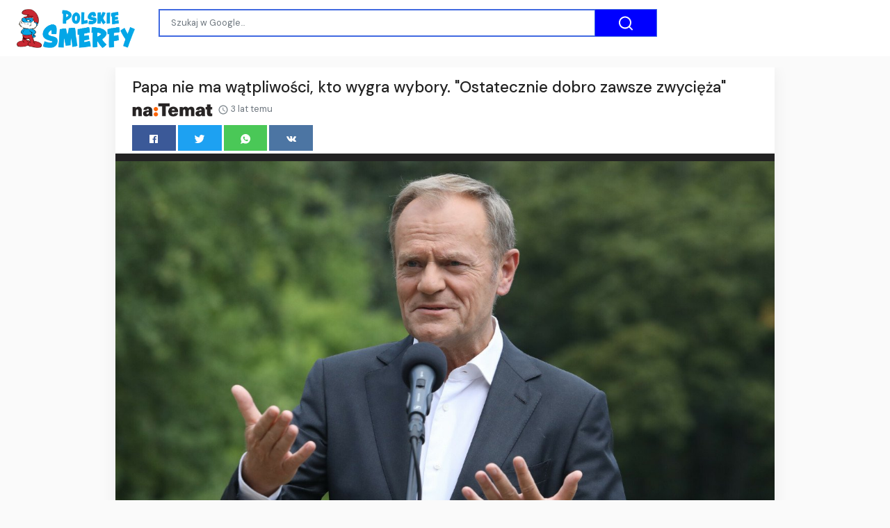

--- FILE ---
content_type: text/html;charset=UTF-8
request_url: https://smerfy.eu/papa-nie-ma-watpliwosci-kto-wygra-wybory-ostatecznie-dobro-zawsze-zwycieza-121242.html
body_size: 17078
content:

<!DOCTYPE html>
<html dir="ltr">
<head>
    
    <meta charset="utf-8">
    <meta name="viewport" content="width=device-width, initial-scale=1, shrink-to-fit=no, user-scalable=no">
    <meta http-equiv="x-ua-compatible" content="ie=edge,chrome=1">
    <link rel="dns-prefetch" href="//www.google.com">
    <link rel="dns-prefetch" href="//cse.google.com">
    <title>Papa nie ma wątpliwości, kto wygra wybory. &quot;Ostatecznie dobro zawsze zwycięża&quot; - Polskie Smerfy</title>
	<meta name="description" content="Zwyciężymy. Razem pokonamy Gargamela. Nie mam żadnych wątpliwości. Ostatecznie dobro zawsze zwycięża – powiedział &quot;Super Expressowi&quot; Papa Smerf. W dotrzymanie przedwyborczej obietnicy wierzy też wiceszef PS Bartosz Arłukowicz. Więcej ciekawych artykułów znajdziesz na stronie głównej naTemat.pl &amp;gt;&amp;gt; Papa...">
	<meta name="image" content="https://m.natemat.pl/3e5c9e520ed8f62786647872e3815b82,1500,0,0,0.jpg">
	<!-- Schema.org Tags -->
	<meta itemprop="name" content="Polskie Smerfy">
	<meta itemprop="description" content="Zwyciężymy. Razem pokonamy Gargamela. Nie mam żadnych wątpliwości. Ostatecznie dobro zawsze zwycięża – powiedział &quot;Super Expressowi&quot; Papa Smerf. W dotrzymanie przedwyborczej obietnicy wierzy też wiceszef PS Bartosz Arłukowicz. Więcej ciekawych artykułów znajdziesz na stronie głównej naTemat.pl &amp;gt;&amp;gt; Papa...">
	<meta itemprop="image" content="https://m.natemat.pl/3e5c9e520ed8f62786647872e3815b82,1500,0,0,0.jpg">
	<!-- Opengraph Tags -->
	<meta property="og:title" content="Papa nie ma wątpliwości, kto wygra wybory. &quot;Ostatecznie dobro zawsze zwycięża&quot;">
	<meta property="og:description" content="Zwyciężymy. Razem pokonamy Gargamela. Nie mam żadnych wątpliwości. Ostatecznie dobro zawsze zwycięża – powiedział &quot;Super Expressowi&quot; Papa Smerf. W dotrzymanie przedwyborczej obietnicy wierzy też wiceszef PS Bartosz Arłukowicz. Więcej ciekawych artykułów znajdziesz na stronie głównej naTemat.pl &amp;gt;&amp;gt; Papa...">
	<meta property="og:image" content="https://m.natemat.pl/3e5c9e520ed8f62786647872e3815b82,1500,0,0,0.jpg">
	<meta property="og:url" content="https://smerfy.eu/papa-nie-ma-watpliwosci-kto-wygra-wybory-ostatecznie-dobro-zawsze-zwycieza-121242.html">
	<meta property="og:site_name" content="Polskie Smerfy">
	<meta property="og:locale" content="pl_PL">
	<meta property="og:type" content="website">
	<meta name="theme-color" content="#03A6E7">
	<meta name="twitter:description" content="Zwyciężymy. Razem pokonamy Gargamela. Nie mam żadnych wątpliwości. Ostatecznie dobro zawsze zwycięża – powiedział &quot;Super Expressowi&quot; Papa Smerf. W dotrzymanie przedwyborczej obietnicy wierzy też wiceszef PS Bartosz Arłukowicz. Więcej ciekawych artykułów znajdziesz na stronie głównej naTemat.pl &amp;gt;&amp;gt; Papa...">
	<meta name="twitter:image" content="https://m.natemat.pl/3e5c9e520ed8f62786647872e3815b82,1500,0,0,0.jpg">
	<meta name="twitter:title" content="Papa nie ma wątpliwości, kto wygra wybory. &quot;Ostatecznie dobro zawsze zwycięża&quot;">
	<meta name="twitter:card" content="summary_large_image">
	<link rel="stylesheet" id="theme-styles" type="text/css" href="https://smerfy.eu/site/themes/default/assets/css/styles.css?v=1.0.5">
	<link rel="stylesheet" id="custom-styles" type="text/css" href="https://smerfy.eu/site/themes/default/assets/css/custom-blue.css?v=1.0.5">
	<link rel="stylesheet" id="theme-webfont" type="text/css" href="//fonts.googleapis.com/css?family=DM+Sans:400,500&amp;display=swap&v=1.0.5">
<!-- Global site tag (gtag.js) - Google Analytics -->
<script async src="https://www.googletagmanager.com/gtag/js?id=G-BHVMS136FW"></script>
<script>
  window.dataLayer = window.dataLayer || [];
  function gtag(){dataLayer.push(arguments);}
  gtag('js', new Date());

  gtag('config', 'G-BHVMS136FW');
</script>
	<link rel="alternate" type="application/rss+xml" title="RSS Feed for Polskie Smerfy" href="https://smerfy.eu/rss.xml">
    <link rel="shortcut icon" type="image/x-icon" href="https://smerfy.eu/site/favicons/smerfy/favicon.ico">

    <script type="text/javascript">
        // Base URI to the site
        var base_uri = "https://smerfy.eu/";
        // current route URL
        var current_route_uri = "https://smerfy.eu/papa-nie-ma-watpliwosci-kto-wygra-wybory-ostatecznie-dobro-zawsze-zwycieza-121242.html";
        // CSRF token
        var csrf_token = "290f3e16302e414afb650ff2d7eb35a0a732d0a4";
        // CSRF token with & prefixed
        var csrf_token_amp = "&csrf_token=290f3e16302e414afb650ff2d7eb35a0a732d0a4";
    </script>

    <style type="text/css">
        .site-logo { padding-top: 0px; }    </style>
</head>
<body class="post post-121242">
    <div id="fb-root"></div>
    <svg xmlns="https://www.w3.org/2000/svg" id="svg-sprite">
    <symbol id="arrow-forward" viewBox="0 0 512 512"><path d="M294.1 256L167 129c-9.4-9.4-9.4-24.6 0-33.9s24.6-9.3 34 0L345 239c9.1 9.1 9.3 23.7.7 33.1L201.1 417c-4.7 4.7-10.9 7-17 7s-12.3-2.3-17-7c-9.4-9.4-9.4-24.6 0-33.9l127-127.1z"/></symbol>
    <symbol id="time" viewBox="0 0 512 512"><g fill-opacity=".9"><path d="M255.8 48C141 48 48 141.2 48 256s93 208 207.8 208c115 0 208.2-93.2 208.2-208S370.8 48 255.8 48zm.2 374.4c-91.9 0-166.4-74.5-166.4-166.4S164.1 89.6 256 89.6 422.4 164.1 422.4 256 347.9 422.4 256 422.4z"/><path d="M266.4 152h-31.2v124.8l109.2 65.5 15.6-25.6-93.6-55.5V152z"/></g></symbol>
    <symbol id="analytics" viewBox="0 0 512 512"><path d="M379.4 178.3l-87.2 133.4C299 320 303 330.5 303 342c0 26.5-21.5 48-48 48s-48-21.5-48-48c0-3 .3-6 .8-8.9l-57.6-33.5c-8.6 8.3-20.3 13.4-33.3 13.4-8.6 0-16.6-2.3-23.6-6.2L32 364.2v57.2c0 23.5 19.2 42.7 42.7 42.7h362.7c23.5 0 42.7-19.2 42.7-42.7V208.8l-58.6-38.9c-8.1 6.3-18.3 10.1-29.4 10.1-4.4 0-8.7-.6-12.7-1.7z"/><path d="M117 217c26.5 0 48 21.5 48 48 0 2.1-.2 4.2-.4 6.2l60.1 33.6c8.3-6.8 18.8-10.8 30.4-10.8 3.6 0 7.1.4 10.4 1.1l87.4-135.4c-5.6-7.8-8.9-17.4-8.9-27.8 0-26.5 21.5-48 48-48s48 21.5 48 48c0 3.9-.5 7.7-1.3 11.3l41.3 27.6V90.7c0-23.5-19.2-42.7-42.7-42.7H74.7C51.2 48 32 67.2 32 90.7V320l40-38.3c-1.9-5.2-3-10.8-3-16.7 0-26.5 21.5-48 48-48z"/></symbol>
    <symbol id="trending-up" viewBox="0 0 512 512"><path d="M345.6 128l51.3 51.3-109.3 109.4-89.6-89.6L32 365.4 63.6 397 198 262.5l89.6 89.7 141.1-141 51.3 51.3V128H345.6z"/></symbol>
    <symbol id="flame" viewBox="0 0 512 512"><path d="M393.3 222.1l-.2 10.4c-.8 11.7-7.9 43.4-22.1 54.7 7-15.2 17.3-47.2 10.2-82.7C361.6 107 287.5 65.6 193 50l-17.2-2.2c39.5 47.2 56.1 81.7 49.7 116.8-2.3 12.6-10 23.4-14 31.6 0 0 2.4-12.9 2-28.7-.3-14.2-6.6-31-18-39.6 3.5 18.4-.8 33.5-9.1 47.7-24.7 42.2-85.4 57.8-90.4 135.8v3.8c0 53.7 25.6 99 68.7 125-6.8-12.3-12-35.2-5.7-60.2 4 23.7 14 36 24.9 51.8 8.2 11.7 19.1 19.3 33.1 24.9s31 7.2 47.9 7.2c55.8 0 91.4-18.1 119.1-50.5s32.1-68 32.1-106.4-8.5-60.9-22.8-84.9z"/></symbol>
    <symbol id="arrow-dropright" viewBox="0 0 512 512"><path d="M192 128l128 128-128 128z"/></symbol>
    <symbol id="flag" viewBox="0 0 512 512"><path d="M396 83.2c-13.8 1.7-31.1 4.2-49.6 4.2-28.8 0-55-6.8-81.5-12.2C238 69.7 210.2 64 180.8 64c-58.6 0-78.5 12.1-80.6 13.4L96 80.3V448h48V269.8c9.7-1.2 21.9-2 36.9-2 27.3 0 52.8 10 79.8 15.5 27.6 5.6 56 11.5 86.9 11.5 18.4 0 34.6-2.4 48.4-4 7.5-.9 14-1.7 20-2.7V80.2c-5 1-12.5 2.1-20 3z"/></symbol>
    <symbol id="arrow-dropdown-circle" viewBox="0 0 512 512"><path d="M256 48C141.125 48 48 141.125 48 256s93.125 208 208 208 208-93.125 208-208S370.875 48 256 48zm0 272l-96-96h192l-96 96z"/></symbol>
    <symbol id="facebook" viewBox="0 0 512 512"><path d="M426.8 64H85.2C73.5 64 64 73.5 64 85.2v341.6c0 11.7 9.5 21.2 21.2 21.2H256V296h-45.9v-56H256v-41.4c0-49.6 34.4-76.6 78.7-76.6 21.2 0 44 1.6 49.3 2.3v51.8h-35.3c-24.1 0-28.7 11.4-28.7 28.2V240h57.4l-7.5 56H320v152h106.8c11.7 0 21.2-9.5 21.2-21.2V85.2c0-11.7-9.5-21.2-21.2-21.2z"/></symbol>
    <symbol id="vk" viewBox="0 0 512 512"><path d="M427 299.1c-8.6-8-15.7-12.8-18.5-20.5-1-2.7-1.3-4.3-1-7.6.4-6 5.5-13.8 39.6-58.9 14.2-18.8 32.7-41.5 32.7-58.5 0-11-4.5-13.7-20.8-13.7h-74c-6.5 0-10.9 8.9-13.6 16.4-2.8 7.5-8.2 19-21.4 43.8-13.8 26-32.3 48.8-40 52.4-2.2 1-3.6 1-5.5.8-1.2-.1-3.8-.8-6.2-3.7-2.3-2.8-5.9-7.7-4.5-53.9.8-25.8 3.7-43.8-1.7-54.8-1.1-2.2-3.5-4.5-4.8-5.5-7.7-5.5-29.4-7.5-48-7.5s-32.9 2.1-40 4.2c-7.1 2.1-15.1 6.9-18.9 12-2.5 3.3 4.3 1.6 10.9 4.6 4 1.8 9.3 4.6 11.2 9.3 8 20.8 9.7 37.3 5.3 66.7-1.1 7.2-2.3 18.5-6.6 25.5-2.4 3.9-7.9 3.6-9.5 3.1-16.1-4.9-28.6-26-41.2-50.7-13.1-25.8-19.8-43.9-23.4-51.3s-9.1-11.4-18.4-11.4H42.3c-5.2 0-9.9 4.3-9.9 9 0 11 18.6 43 29.8 66 20.2 41.4 46.7 81.4 82.4 120.2C182 376.3 233 384 249.3 384s29-.6 33.3-1.5c2-.4 4.1-1.3 5.7-2.5 7.1-5.5 5.8-16 6.3-24.2.5-8.4 1.4-19.5 7-26 5.2-6.1 11.1-7.8 18.6-4.1 7 3.5 12 9.4 17.2 15.1 10.1 10.9 19.3 23.2 31.3 32.2 5.5 4.1 11.5 6.7 17.9 8.7 8.5 2.6 16.5 2.7 25.3 2.3 9.7-.4 17-.3 29-.3s27.7.5 33.1-3.5c2.6-2 6-5 6-11.3 0-11.9-12.2-31.7-53-69.8z"/></symbol>
    <symbol id="twitter" viewBox="0 0 512 512"><path d="M492 109.5c-17.4 7.7-36 12.9-55.6 15.3 20-12 35.4-31 42.6-53.6-18.7 11.1-39.4 19.2-61.5 23.5C399.8 75.8 374.6 64 346.8 64c-53.5 0-96.8 43.4-96.8 96.9 0 7.6.8 15 2.5 22.1-80.5-4-151.9-42.6-199.6-101.3-8.3 14.3-13.1 31-13.1 48.7 0 33.6 17.2 63.3 43.2 80.7-16-.4-31-4.8-44-12.1v1.2c0 47 33.4 86.1 77.7 95-8.1 2.2-16.7 3.4-25.5 3.4-6.2 0-12.3-.6-18.2-1.8 12.3 38.5 48.1 66.5 90.5 67.3-33.1 26-74.9 41.5-120.3 41.5-7.8 0-15.5-.5-23.1-1.4C62.8 432 113.7 448 168.3 448 346.6 448 444 300.3 444 172.2c0-4.2-.1-8.4-.3-12.5C462.6 146 479 129 492 109.5z"/></symbol>
    <symbol id="instagram" viewBox="0 0 512 512"><path d="M336 96c21.2 0 41.3 8.4 56.5 23.5S416 154.8 416 176v160c0 21.2-8.4 41.3-23.5 56.5S357.2 416 336 416H176c-21.2 0-41.3-8.4-56.5-23.5S96 357.2 96 336V176c0-21.2 8.4-41.3 23.5-56.5S154.8 96 176 96h160m0-32H176c-61.6 0-112 50.4-112 112v160c0 61.6 50.4 112 112 112h160c61.6 0 112-50.4 112-112V176c0-61.6-50.4-112-112-112z"/><path d="M360 176c-13.3 0-24-10.7-24-24s10.7-24 24-24c13.2 0 24 10.7 24 24s-10.8 24-24 24zM256 192c35.3 0 64 28.7 64 64s-28.7 64-64 64-64-28.7-64-64 28.7-64 64-64m0-32c-53 0-96 43-96 96s43 96 96 96 96-43 96-96-43-96-96-96z"/></symbol>
    <symbol id="youtube" viewBox="0 0 512 512"><path d="M508.6 148.8c0-45-33.1-81.2-74-81.2C379.2 65 322.7 64 265 64h-18c-57.6 0-114.2 1-169.6 3.6C36.6 67.6 3.5 104 3.5 149 1 184.6-.1 220.2 0 255.8c-.1 35.6 1 71.2 3.4 106.9 0 45 33.1 81.5 73.9 81.5 58.2 2.7 117.9 3.9 178.6 3.8 60.8.2 120.3-1 178.6-3.8 40.9 0 74-36.5 74-81.5 2.4-35.7 3.5-71.3 3.4-107 .2-35.6-.9-71.2-3.3-106.9zM207 353.9V157.4l145 98.2-145 98.3z"/></symbol>
    <symbol id="github" viewBox="0 0 512 512"><path d="M256 32C132.3 32 32 134.9 32 261.7c0 101.5 64.2 187.5 153.2 217.9 1.4.3 2.6.4 3.8.4 8.3 0 11.5-6.1 11.5-11.4 0-5.5-.2-19.9-.3-39.1-8.4 1.9-15.9 2.7-22.6 2.7-43.1 0-52.9-33.5-52.9-33.5-10.2-26.5-24.9-33.6-24.9-33.6-19.5-13.7-.1-14.1 1.4-14.1h.1c22.5 2 34.3 23.8 34.3 23.8 11.2 19.6 26.2 25.1 39.6 25.1 10.5 0 20-3.4 25.6-6 2-14.8 7.8-24.9 14.2-30.7-49.7-5.8-102-25.5-102-113.5 0-25.1 8.7-45.6 23-61.6-2.3-5.8-10-29.2 2.2-60.8 0 0 1.6-.5 5-.5 8.1 0 26.4 3.1 56.6 24.1 17.9-5.1 37-7.6 56.1-7.7 19 .1 38.2 2.6 56.1 7.7 30.2-21 48.5-24.1 56.6-24.1 3.4 0 5 .5 5 .5 12.2 31.6 4.5 55 2.2 60.8 14.3 16.1 23 36.6 23 61.6 0 88.2-52.4 107.6-102.3 113.3 8 7.1 15.2 21.1 15.2 42.5 0 30.7-.3 55.5-.3 63 0 5.4 3.1 11.5 11.4 11.5 1.2 0 2.6-.1 4-.4C415.9 449.2 480 363.1 480 261.7 480 134.9 379.7 32 256 32z"/></symbol>
    <symbol id="website" viewBox="0 0 512 512"><path d="M256 48C141.124 48 48 141.125 48 256s93.124 208 208 208c114.875 0 208-93.125 208-208S370.875 48 256 48zm-21.549 384.999c-39.464-4.726-75.978-22.392-104.519-50.932C96.258 348.393 77.714 303.622 77.714 256c0-42.87 15.036-83.424 42.601-115.659.71 8.517 2.463 17.648 2.014 24.175-1.64 23.795-3.988 38.687 9.94 58.762 5.426 7.819 6.759 19.028 9.4 28.078 2.583 8.854 12.902 13.498 20.019 18.953 14.359 11.009 28.096 23.805 43.322 33.494 10.049 6.395 16.326 9.576 13.383 21.839-2.367 9.862-3.028 15.937-8.13 24.723-1.557 2.681 5.877 19.918 8.351 22.392 7.498 7.497 14.938 14.375 23.111 21.125 12.671 10.469-1.231 24.072-7.274 39.117zm147.616-50.932c-25.633 25.633-57.699 42.486-92.556 49.081 4.94-12.216 13.736-23.07 21.895-29.362 7.097-5.476 15.986-16.009 19.693-24.352 3.704-8.332 8.611-15.555 13.577-23.217 7.065-10.899-17.419-27.336-25.353-30.781-17.854-7.751-31.294-18.21-47.161-29.375-11.305-7.954-34.257 4.154-47.02-1.417-17.481-7.633-31.883-20.896-47.078-32.339-15.68-11.809-14.922-25.576-14.922-42.997 12.282.453 29.754-3.399 37.908 6.478 2.573 3.117 11.42 17.042 17.342 12.094 4.838-4.043-3.585-20.249-5.212-24.059-5.005-11.715 11.404-16.284 19.803-24.228 10.96-10.364 34.47-26.618 32.612-34.047s-23.524-28.477-36.249-25.193c-1.907.492-18.697 18.097-21.941 20.859.086-5.746.172-11.491.26-17.237.055-3.628-6.768-7.352-6.451-9.692.8-5.914 17.262-16.647 21.357-21.357-2.869-1.793-12.659-10.202-15.622-8.968-7.174 2.99-15.276 5.05-22.45 8.039 0-2.488-.302-4.825-.662-7.133a176.585 176.585 0 0 1 45.31-13.152l14.084 5.66 9.944 11.801 9.924 10.233 8.675 2.795 13.779-12.995L282 87.929V79.59c27.25 3.958 52.984 14.124 75.522 29.8-4.032.361-8.463.954-13.462 1.59-2.065-1.22-4.714-1.774-6.965-2.623 6.531 14.042 13.343 27.89 20.264 41.746 7.393 14.801 23.793 30.677 26.673 46.301 3.394 18.416 1.039 35.144 2.896 56.811 1.788 20.865 23.524 44.572 23.524 44.572s10.037 3.419 18.384 2.228c-7.781 30.783-23.733 59.014-46.769 82.052z"/></symbol>
    <symbol id="whatsapp" viewBox="0 0 512 512"><path d="M260.062 32C138.605 32 40.134 129.701 40.134 250.232c0 41.23 11.532 79.79 31.559 112.687L32 480l121.764-38.682c31.508 17.285 67.745 27.146 106.298 27.146C381.535 468.464 480 370.749 480 250.232 480 129.701 381.535 32 260.062 32zm109.362 301.11c-5.174 12.827-28.574 24.533-38.899 25.072-10.314.547-10.608 7.994-66.84-16.434-56.225-24.434-90.052-83.844-92.719-87.67-2.669-3.812-21.78-31.047-20.749-58.455 1.038-27.413 16.047-40.346 21.404-45.725 5.351-5.387 11.486-6.352 15.232-6.413 4.428-.072 7.296-.132 10.573-.011 3.274.124 8.192-.685 12.45 10.639 4.256 11.323 14.443 39.153 15.746 41.989 1.302 2.839 2.108 6.126.102 9.771-2.012 3.653-3.042 5.935-5.961 9.083-2.935 3.148-6.174 7.042-8.792 9.449-2.92 2.665-5.97 5.572-2.9 11.269 3.068 5.693 13.653 24.356 29.779 39.736 20.725 19.771 38.598 26.329 44.098 29.317 5.515 3.004 8.806 2.67 12.226-.929 3.404-3.599 14.639-15.746 18.596-21.169 3.955-5.438 7.661-4.373 12.742-2.329 5.078 2.052 32.157 16.556 37.673 19.551 5.51 2.989 9.193 4.529 10.51 6.9 1.317 2.38.901 13.531-4.271 26.359z"/></symbol>
    <symbol id="google" viewBox="0 0 512 512"><path d="M457.6 224l-2.1-8.9H262V297h115.6c-12 57-67.7 87-113.2 87-33.1 0-68-13.9-91.1-36.3-23.7-23-38.8-56.9-38.8-91.8 0-34.5 15.5-69 38.1-91.7 22.5-22.6 56.6-35.4 90.5-35.4 38.8 0 66.6 20.6 77 30l58.2-57.9c-17.1-15-64-52.8-137.1-52.8-56.4 0-110.5 21.6-150 61C72.2 147.9 52 204 52 256s19.1 105.4 56.9 144.5c40.4 41.7 97.6 63.5 156.5 63.5 53.6 0 104.4-21 140.6-59.1 35.6-37.5 54-89.4 54-143.8 0-22.9-2.3-36.5-2.4-37.1z"/></symbol>
    <symbol id="home" viewBox="0 0 512 512"><path d="M208 448V320h96v128h97.6V256H464L256 64 48 256h62.4v192z"/></symbol>
    <symbol id="mail" viewBox="0 0 512 512"><path d="M437.332 80H74.668C51.199 80 32 99.198 32 122.667v266.666C32 412.802 51.199 432 74.668 432h362.664C460.801 432 480 412.802 480 389.333V122.667C480 99.198 460.801 80 437.332 80zM432 170.667L256 288 80 170.667V128l176 117.333L432 128v42.667z"/></symbol>
    <symbol id="arrow-back" viewBox="0 0 512 512"><path d="M217.9 256L345 129c9.4-9.4 9.4-24.6 0-33.9-9.4-9.4-24.6-9.3-34 0L167 239c-9.1 9.1-9.3 23.7-.7 33.1L310.9 417c4.7 4.7 10.9 7 17 7s12.3-2.3 17-7c9.4-9.4 9.4-24.6 0-33.9L217.9 256z"/></symbol>
    <symbol id="arrow-down" viewBox="0 0 512 512"><path d="M256 294.1L383 167c9.4-9.4 24.6-9.4 33.9 0s9.3 24.6 0 34L273 345c-9.1 9.1-23.7 9.3-33.1.7L95 201.1c-4.7-4.7-7-10.9-7-17s2.3-12.3 7-17c9.4-9.4 24.6-9.4 33.9 0l127.1 127z"/></symbol>
    <symbol id="call" viewBox="0 0 512 512"><path d="M426.666 330.667a250.385 250.385 0 0 1-75.729-11.729c-7.469-2.136-16-1.073-21.332 5.333l-46.939 46.928c-60.802-30.928-109.864-80-140.802-140.803l46.939-46.927c5.332-5.333 7.462-13.864 5.332-21.333-8.537-24.531-12.802-50.136-12.802-76.803C181.333 73.604 171.734 64 160 64H85.333C73.599 64 64 73.604 64 85.333 64 285.864 226.136 448 426.666 448c11.73 0 21.334-9.604 21.334-21.333V352c0-11.729-9.604-21.333-21.334-21.333z"/></symbol>
    <symbol id="funnel" viewBox="0 0 512 512"><path d="M208 400h96v-47.994h-96V400zM32 112v47.994h448V112H32zm80 168.783h288v-49.555H112v49.555z"/></symbol>
    <symbol id="paper" viewBox="0 0 512 512"><path d="M464 64H192c-8.8 0-16 7.7-16 16.5V112H74c-23.1 0-42 18.9-42 42v207.5c0 47.6 39 86.5 86 86.5h279.7c45.1 0 82.3-36.9 82.3-82V80c0-8.8-7.2-16-16-16zm-288 80v192h-42V163.2c0-6.8-.8-13.3-3.3-19.2H176zm-17 255.4C148 410 133.2 416 118.5 416c-14.5 0-28.1-5.7-38.5-16-10.3-10.3-16-24-16-38.5V163.2c0-10.6 8.4-19.2 19-19.2s19 8.6 19 19.2V352c0 8.8 7.2 16 16 16h57.5c-1.5 11.6-7.2 22.6-16.5 31.4zM448 366c0 13.3-5.4 25.8-14.9 35.3-9.5 9.5-22.2 14.7-35.4 14.7H187.3c12.8-14.9 20.7-33.9 20.7-54.5V97h240v269z"/><path d="M248 136h160v56H248zM248 224h160v32H248zM248 288h160v32H248zM408 352H248s0 32-8 32h148.7c19.3 0 19.3-21 19.3-32z"/></symbol>
    <symbol id="people" viewBox="0 0 512 512"><path d="M337.454 232c33.599 0 61.092-27.002 61.092-60 0-32.997-27.493-60-61.092-60s-61.09 27.003-61.09 60c0 32.998 27.491 60 61.09 60zm-162.908 0c33.599 0 61.09-27.002 61.09-60 0-32.997-27.491-60-61.09-60s-61.092 27.003-61.092 60c0 32.998 27.493 60 61.092 60zm0 44C126.688 276 32 298.998 32 346v54h288v-54c0-47.002-97.599-70-145.454-70zm162.908 11.003c-6.105 0-10.325 0-17.454.997 23.426 17.002 32 28 32 58v54h128v-54c0-47.002-94.688-58.997-142.546-58.997z"/></symbol>
    <symbol id="person" viewBox="0 0 512 512"><path d="M256 256c52.805 0 96-43.201 96-96s-43.195-96-96-96-96 43.201-96 96 43.195 96 96 96zm0 48c-63.598 0-192 32.402-192 96v48h384v-48c0-63.598-128.402-96-192-96z"/></symbol>
    <symbol id="settings" viewBox="0 0 512 512"><path d="M413.967 276.8c1.06-6.235 1.06-13.518 1.06-20.8s-1.06-13.518-1.06-20.8l44.667-34.318c4.26-3.118 5.319-8.317 2.13-13.518L418.215 115.6c-2.129-4.164-8.507-6.235-12.767-4.164l-53.186 20.801c-10.638-8.318-23.394-15.601-36.16-20.801l-7.448-55.117c-1.06-4.154-5.319-8.318-10.638-8.318h-85.098c-5.318 0-9.577 4.164-10.637 8.318l-8.508 55.117c-12.767 5.2-24.464 12.482-36.171 20.801l-53.186-20.801c-5.319-2.071-10.638 0-12.767 4.164L49.1 187.365c-2.119 4.153-1.061 10.399 2.129 13.518L96.97 235.2c0 7.282-1.06 13.518-1.06 20.8s1.06 13.518 1.06 20.8l-44.668 34.318c-4.26 3.118-5.318 8.317-2.13 13.518L92.721 396.4c2.13 4.164 8.508 6.235 12.767 4.164l53.187-20.801c10.637 8.318 23.394 15.601 36.16 20.801l8.508 55.117c1.069 5.2 5.318 8.318 10.637 8.318h85.098c5.319 0 9.578-4.164 10.638-8.318l8.518-55.117c12.757-5.2 24.464-12.482 36.16-20.801l53.187 20.801c5.318 2.071 10.637 0 12.767-4.164l42.549-71.765c2.129-4.153 1.06-10.399-2.13-13.518l-46.8-34.317zm-158.499 52c-41.489 0-74.46-32.235-74.46-72.8s32.971-72.8 74.46-72.8 74.461 32.235 74.461 72.8-32.972 72.8-74.461 72.8z"/></symbol>
    <symbol id="notifications" viewBox="0 0 512 512"><path d="M256 464c22.779 0 41.411-18.719 41.411-41.6h-82.823c0 22.881 18.633 41.6 41.412 41.6zm134.589-124.8V224.8c0-63.44-44.516-117.518-103.53-131.041V79.2c0-17.682-13.457-31.2-31.059-31.2s-31.059 13.518-31.059 31.2v14.559c-59.015 13.523-103.53 67.601-103.53 131.041v114.4L80 380.8v20.8h352v-20.8l-41.411-41.6z"/></symbol>
    <symbol id="checkmark" viewBox="0 0 512 512"><path d="M186.301 339.893L96 249.461l-32 30.507L186.301 402 448 140.506 416 110z"/></symbol>
    <symbol id="close" viewBox="0 0 512 512"><path d="M405 136.798L375.202 107 256 226.202 136.798 107 107 136.798 226.202 256 107 375.202 136.798 405 256 285.798 375.202 405 405 375.202 285.798 256z"/></symbol>
    <symbol id="trash" viewBox="0 0 512 512"><path d="M128 405.429C128 428.846 147.198 448 170.667 448h170.667C364.802 448 384 428.846 384 405.429V160H128v245.429zM416 96h-80l-26.785-32H202.786L176 96H96v32h320V96z"/></symbol>
    <symbol id="warning" viewBox="0 0 512 512"><path d="M32 464h448L256 48 32 464zm248-64h-48v-48h48v48zm0-80h-48v-96h48v96z"/></symbol>
    <symbol id="more" viewBox="0 0 512 512"><path d="M296 136c0-22.002-17.998-40-40-40s-40 17.998-40 40 17.998 40 40 40 40-17.998 40-40zm0 240c0-22.002-17.998-40-40-40s-40 17.998-40 40 17.998 40 40 40 40-17.998 40-40zm0-120c0-22.002-17.998-40-40-40s-40 17.998-40 40 17.998 40 40 40 40-17.998 40-40z"/></symbol>
    <symbol id="create" viewBox="0 0 512 512"><path d="M64 368v80h80l235.727-235.729-79.999-79.998L64 368zm377.602-217.602c8.531-8.531 8.531-21.334 0-29.865l-50.135-50.135c-8.531-8.531-21.334-8.531-29.865 0l-39.468 39.469 79.999 79.998 39.469-39.467z"/></symbol>
    <symbol id="add" viewBox="0 0 512 512"><path d="M416 277.333H277.333V416h-42.666V277.333H96v-42.666h138.667V96h42.666v138.667H416v42.666z"/></symbol>
    <symbol id="delete" viewBox="0 0 1024 1024"><path d="M896 149H341q-9 0-18 3.5t-16 9.5L9 503q-10 13-10 28t10 28l298 341q7 10 16 13.5t18 3.5h555q54 0 91-36.5t37-91.5V277q0-54-37-91t-91-37zm43 640q0 20-12 31.5T896 832H363L102 533l261-298h533q19 0 31 11.5t12 30.5v512zM798 375q-13-12-30-12t-30 12l-98 99-98-99q-13-12-30-12t-30 12q-13 13-13 30t13 30l98 98-98 98q-13 13-13 30t13 30q7 7 15.5 10t14.5 3 14.5-3 15.5-10l98-98 98 98q7 7 15.5 10t14.5 3 14.5-3 15.5-10q13-13 13-30t-13-30l-98-98 98-98q13-13 13-30t-13-30z"/></symbol>
    <symbol id="search" viewBox="0 0 1024 1024"><path d="M926 887L768 730q38-48 61.5-110T853 491q0-80-30-150t-82-122-122-82-150-30-150 30-122 82-82 122-30 150 30 150 82 122 122 82 150 30q68 0 129.5-22T708 789l158 158q7 7 15.5 10t14.5 3 14.5-3 15.5-10q13-13 13-30t-13-30zM171 491q0-63 23-117 23-55 63.5-95t94.5-64q55-23 117-23 63 0 117 23 55 24 95 64t64 95q23 54 23 117 0 60-23.5 115T683 700q-42 41-95.5 63T474 785q-64 2-120-21-55-22-96-62t-64-95q-23-54-23-116z"/></symbol>
<symbol viewBox="0 0 512 512" id="eye-outline"><path d="M255.66,112c-77.94,0-157.89,45.11-220.83,135.33a16,16,0,0,0-.27,17.77C82.92,340.8,161.8,400,255.66,400,348.5,400,429,340.62,477.45,264.75a16.14,16.14,0,0,0,0-17.47C428.89,172.28,347.8,112,255.66,112Z" style="fill:none;stroke:currentColor;stroke-linecap:round;stroke-linejoin:round;stroke-width:32px"/><circle cx="256" cy="256" r="80" style="fill:none;stroke:currentColor;stroke-miterlimit:10;stroke-width:32px"/></symbol>
    <symbol id="lock" viewBox="0 0 512 512"><path d="M376 186h-20v-40c0-55-45-100-100-100S156 91 156 146v40h-20c-22.002 0-40 17.998-40 40v200c0 22.002 17.998 40 40 40h240c22.002 0 40-17.998 40-40V226c0-22.002-17.998-40-40-40zM256 368c-22.002 0-40-17.998-40-40s17.998-40 40-40 40 17.998 40 40-17.998 40-40 40zm62.002-182H193.998v-40c0-34.004 28.003-62.002 62.002-62.002 34.004 0 62.002 27.998 62.002 62.002v40z"/></symbol>
    <symbol id="compass" viewBox="0 0 512 512"><path d="M256 231.358c-13.442 0-24.643 11.2-24.643 24.642s11.2 24.643 24.643 24.643 24.643-11.2 24.643-24.643-11.201-24.642-24.643-24.642zM256 32C132.8 32 32 132.8 32 256s100.8 224 224 224 224-100.8 224-224S379.2 32 256 32zm49.284 273.284L121.6 390.4l85.116-183.679L390.4 121.6l-85.116 183.684z"/></symbol>
    <symbol viewBox="0 0 36 36" id="love"><path d="M35.885 11.833c0-5.45-4.418-9.868-9.867-9.868-3.308 0-6.227 1.633-8.018 4.129-1.791-2.496-4.71-4.129-8.017-4.129-5.45 0-9.868 4.417-9.868 9.868 0 .772.098 1.52.266 2.241C1.751 22.587 11.216 31.568 18 34.034c6.783-2.466 16.249-11.447 17.617-19.959.17-.721.268-1.469.268-2.242z"/></symbol>
    <symbol viewBox="10 10 40 40" id="i-pointer-l" width="100%" height="100%"><path d="M36.5 39.3c1.2 2.1 3.6 5.9 4.1 9.2-2.8.7-5.6 1.2-8.8.5 2-2 5.1 0 7.1-1.7-8.4-1.1-15.2-12-17.9-18.4-1.9-4.5-2.6-14.2.2-18.3-1.5 14.6 2.9 28.2 16.5 35.3-.2-2.3-2-3.9-1.2-6.6z"></path></symbol>
    <symbol viewBox="10 10 40 40" id="i-pointer-r" width="100%" height="100%"><path d="M23.5 39.3c-1.2 2.1-3.6 5.9-4.1 9.2 2.8.7 5.6 1.2 8.8.5-2-2-5.1 0-7.1-1.7 8.4-1.1 15.2-12 17.9-18.4 1.9-4.5 2.6-14.2-.2-18.3 1.5 14.6-2.9 28.2-16.5 35.3.2-2.3 2-3.9 1.2-6.6z"></path></symbol>
    <symbol id="briefcase" viewBox="0 0 512 512"><path d="M352 144v-39.6C352 82 334 64 311.6 64H200.4C178 64 160 82 160 104.4V144H48v263.6C48 430 66 448 88.4 448h335.2c22.4 0 40.4-18 40.4-40.4V144H352zm-40 0H200v-40h112v40z"/></symbol>
    <symbol id="bookmark" viewBox="0 0 512 512"><path d="M360 64H152c-22.002 0-40 17.998-40 40v344l144-64 144 64V104c0-22.002-17.998-40-40-40z"/></symbol>
    <symbol id="chatbubbles" viewBox="0 0 512 512"><path d="M132.8 368c-20.2 0-44.8-24.6-44.8-44.8V160h-9.6C61.7 160 48 173.7 48 190.4V464l58.5-58h215.1c16.7 0 30.4-14.1 30.4-30.9V368H132.8z"/><path d="M429.1 48H149.9C130.7 48 115 63.7 115 82.9V309c0 19.2 15.7 35 34.9 35h238.2l75.9 53V82.9c0-19.2-15.7-34.9-34.9-34.9z"/></symbol>
    <symbol id="sad" viewBox="0 0 512 512"><path d="M256 288c-45.443 0-83.675 26.076-102.205 64h204.41c-18.53-37.924-56.762-64-102.205-64z"/><path d="M256 48C140.563 48 48 141.6 48 256s92.563 208 208 208 208-93.6 208-208S370.401 48 256 48zm0 374.4c-91.518 0-166.404-74.883-166.404-166.4 0-91.518 74.887-166.4 166.404-166.4S422.404 164.482 422.404 256 347.518 422.4 256 422.4z"/><path d="M328.8 235.2c17.683 0 31.201-13.518 31.201-31.2s-13.519-31.2-31.201-31.2c-17.682 0-31.2 13.518-31.2 31.2s13.518 31.2 31.2 31.2zM183.2 235.2c17.682 0 31.2-13.518 31.2-31.2s-13.519-31.2-31.2-31.2c-17.683 0-31.201 13.518-31.201 31.2s13.519 31.2 31.201 31.2z"/></symbol><symbol id="download" viewBox="0 0 512 512"><path d="M416 199.5h-91.4V64H187.4v135.5H96l160 158.1 160-158.1zM96 402.8V448h320v-45.2H96z"/></symbol>
    <filter id="blur" width="110%" height="100%">
    <feGaussianBlur stdDeviation="2" result="blur" />
  </filter>

</svg>

<header class="site-navbar navbar-light" id="site-navbar">
    <div class="container">
        <div class="row">
            <div class="col-md-2 col-12 d-flex d-md-block px-md-4"><a class="navbar-brand navbar-logo py-0" href="https://smerfy.eu/">
                            <img src="https://smerfy.eu/site/uploads/2022/Aug/16/polskiesmerfy-logo.png" class="site-logo"></a>

            </div>
            <div class="col-md-7 col-12">
                <form method="get" action="https://smerfy.eu/search" id="searchForm" class="home-search-box">
                    <div class="input-group">
                        <input type="text" class="form-control" placeholder="Szukaj w Google..." name="q" id="q" autocomplete="off" value="">
                        <div class="input-group-append">
                            <button class="btn btn-primary" type="submit"><svg class="svg-icon svg-md"><use xlink:href="#search"/></svg></button>
                        </div>
                    </div>
                </form>
            </div>
            <div class="col-md-3 text-right d-none d-md-block px-1">
                                    </div>
            </div>
        </div>

</header>


    
    <div id="content">
        <div class="container px-0 px-md-3 mt-3 post-container">
    <div class="post-single shadow no-shadow-xs bg-white py-3 mt-0">
        <h1 class="post-single-title h3 px-md-4 px-2 mb-0">
            Papa nie ma wątpliwości, kto wygra wybory. &quot;Ostatecznie dobro zawsze zwycięża&quot;        </h1>
        
        
        <div class="post-single-meta py-2 px-md-4 px-2 text-muted">
                                                <img src="https://smerfy.eu/site/uploads/2022/Jul/17/natemat.png" class="feed-logo-img">
                                        <svg class="svg-icon ml-1"><use xlink:href="#time"/></svg>            3 lat temu
                    </div>
        <div class="post-single-share py-1 px-md-4 px-0 text-md-left text-center">
    <a href="https://facebook.com/sharer/sharer.php?u=https://smerfy.eu/papa-nie-ma-watpliwosci-kto-wygra-wybory-ostatecznie-dobro-zawsze-zwycieza-121242.html" class="btn btn-facebook rounded-0 btn-share" data-toggle="tooltip" title="Share on Facebook" target="_blank" rel="noopener">
        <svg class="svg-icon "><use xlink:href="#facebook"/></svg>    </a>
    <a href="http://twitter.com/share?text=Papa nie ma wątpliwości, kto wygra wybory. &quot;Ostatecznie dobro zawsze zwycięża&quot;&url=https://smerfy.eu/papa-nie-ma-watpliwosci-kto-wygra-wybory-ostatecznie-dobro-zawsze-zwycieza-121242.html" class="btn btn-twitter rounded-0 btn-share" data-toggle="tooltip" title="Share on Twitter" target="_blank" rel="noopener">
        <svg class="svg-icon "><use xlink:href="#twitter"/></svg>    </a>
    <a href="https://api.whatsapp.com/send?text=https://smerfy.eu/papa-nie-ma-watpliwosci-kto-wygra-wybory-ostatecznie-dobro-zawsze-zwycieza-121242.html" class="btn btn-whatsapp rounded-0 btn-share" data-toggle="tooltip" title="Send via Whatsapp" target="_blank" rel="noopener">
        <svg class="svg-icon "><use xlink:href="#whatsapp"/></svg>    </a>
    <a href="http://vk.com/share.php?url=https://smerfy.eu/papa-nie-ma-watpliwosci-kto-wygra-wybory-ostatecznie-dobro-zawsze-zwycieza-121242.html&title=Papa nie ma wątpliwości, kto wygra wybory. &quot;Ostatecznie dobro zawsze zwycięża&quot;" class="btn btn-vk rounded-0 btn-share" data-toggle="tooltip" title="Share on VK" target="_blank" rel="noopener">
        <svg class="svg-icon "><use xlink:href="#vk"/></svg>    </a>
</div>

        <div class="post-single-image" style="background-image:url(https://m.natemat.pl/3e5c9e520ed8f62786647872e3815b82,1500,0,0,0.jpg); min-height: 653px; max-height: 653px;">
        </div>

        <div class="post-single-content py-2 px-md-4 px-2">
            
                        Zdjęcie: Fot. Tomasz Jastrzebowski / REPORTER            <br />
            <br />
            <br />
            
            <div class="adblock">
                            </div>
                        Zwyciężymy. Razem pokonamy Gargamela. Nie mam żadnych wątpliwości. Ostatecznie dobro zawsze zwycięża – powiedział "Super Expressowi" Papa Smerf. W dotrzymanie przedwyborczej obietnicy wierzy też wiceszef PS Bartosz Arłukowicz.<br /><br />
<br />
<br />
<h4>Papa został też zapytany, czy wszystkie cele, które postawił sobie po odzyskaniu władzy w partii, zostały wykonane</h4><br />
<h4>Na niedawnym Campusie Smerfy Przyszłości szef PS mówił z kolei, iż gdy do władzy dojdzie gorszy sort, z oczu rządzących "poleją się łzy"</h4><br />
Poruszył też projekt, który zakłada przeprowadzenie aborcji do 12. tygodnia ciąży. Zapowiedział, iż osoby, które się z nim nie zgodzą, nie znajdą się na listach PS<br /><br />
<br />
Do wyborów parlamentarnych zostaje coraz mniej czasu, więc można się spodziewać, iż na polskiej scenie politycznej atmosfera z każdym dniem będzie coraz gorętsza. Patola i Socjal w kampanii mocno postawił na reparacje, które naszemu krajowi powinni zapłacić Niemcy.<br /><br />
Okazuje się jednak, iż politycy obozu władzy obawiają się nadchodzących tygodni. Mówią wprost: To jest naprawdę trudny dla nas czas. I dodają, iż od tej jesieni i zimy zależy, czy Gargamel będzie miał szansę na utrzymanie władzy.<br /><br />
<h4>Papa: Razem pokonamy Gargamela</h4><br />
Tymczasem Papa Smerf zadeklarował, iż wygra z Gargamelem. – Zwyciężymy. Razem pokonamy Gargamela. Nie mam żadnych wątpliwości. Ostatecznie dobro zawsze zwycięża – powiedział "Super Expressowi" lider Platformy Smerfów.<br /><br />
Byłego premiera zapytano też o to, czy wszystkie cele, które postawił sobie po odzyskaniu władzy w partii, zostały wykonane. – Nie, jest ciężej, niż myślałem. Z obiektywnych względów. Jednak pandemia, wojna i kryzys na granicy to nie były łatwe momenty – przyznał.<br /><br />
W dotrzymanie przedwyborczej obietnicy złożonej przez Papę wierzy m.in. wiceszef PS Bartosz Arłukowicz. – Wierzę, iż Donaldowi uda się poprowadzić opozycję do zwycięstwa. Jesteśmy w stu procentach zdeterminowani do wygrania wyborów. rząd Patoli i Socjalu doprowadził Polskę do ruiny w każdej sferze życia publicznego – stwierdza polityk.<br /><br />
I dodaje: – Ludzie mają dość nieudolnych rządów PiS, które skończyły się drożyzną, brakiem węgla i brakiem setek miliardów złotych z Unii Europejskiej.<br /><br />
<h4>"Poleją się łzy"</h4><br />
Podczas przemówienia na Campusie Smerfy Przyszłości w Olsztynie szef PS stwierdził, iż gdy do władzy dojdzie gorszy sort, to z oczu rządzących "poleją się łzy". – jeżeli wśród was znajdzie się wystarczająco dużo wojowników, to zobaczymy łzy w ich oczach. Za rok. Poleją się łzy – mówił Papa.<br /><br />
W trakcie debaty z Smerfem Gospodarzem były premier poruszył także temat projektu, który zakłada przeprowadzenie aborcji do 12. tygodnia ciąży. Papa Smerf chce go zaproponować Sejmowi pierwszego dnia po wyborach. Zapowiedział, też, iż osoby, które nie zgodzą się z projektem, nie znajdą się na listach PS.<br /><br />
– To decyzja kobiety, a nie szamana, prokuratora czy działacza partyjnego – mówił. Podkreślał jednocześnie, iż członkowie partii "nie rozstrzygają, co jest dobre, a co złe".<br /><br />
– o ile ja dziś mówię, iż my gwarantujemy kobietom podejmowanie tych decyzji, to ja nie będę chciał się później wstydzić dlatego, iż ktoś będzie reprezentował inne zdanie. To macie zagwarantowane – zadeklarował Papa.<br /><br />
                                </div>
                    <div class="post-single-source py-2 px-3 text-center">
                <a href="/external/121242" class="btn btn-primary" rel="nofollow noreferrer noopener" target="_blank">
                    Idź do oryginalnego materiału                    <svg class="svg-icon "><use xlink:href="#arrow-forward"/></svg>                </a>
            </div>
        
    </div>

    
    <div class="single-comments py-3 px-2 clearfix">
        <div id="disqus_thread"></div>
<script>
    (function() {  
        var d = document, s = d.createElement('script');
        s.src = 'https://porzadek.disqus.com/embed.js';

        s.setAttribute('data-timestamp', +new Date());
        (d.head || d.body).appendChild(s);
    })();
</script>
            </div>
    
<div class="sidebar-block mt-4 mb-2">
  <h4 class="sidebar-heading"><span>Powiązane</span></h4>
        <div class="row">
                    <div class="col-md-4">
                <div class="sidebar-post-item mb-3">
    <div class="d-flex justify-content-start p-1">
                <div class="post-feat-image pr-2 d-flex align-items-center"><a href="/nawrocki-czy-papa-smerfy-wskazali-kogo-cenia-bardziej-36760418.html" class="post-img-link" rel="bookmark">
            <img src="[data-uri]" data-src="https://i.wpimg.pl/1920x/filerepo.grupawp.pl/api/v1/display/embed/6582c033-14e9-407d-a408-d0c74fad3c15" alt="Nawrocki czy Papa? smerfy wskazali, kogo cenią bardziej" class="post-feat-img"></a>
        </div>
        <div class="post-info px-2 py-1"><a href="/nawrocki-czy-papa-smerfy-wskazali-kogo-cenia-bardziej-36760418.html" rel="bookmark">
            <h3 class="post-title" title="Nawrocki czy Papa? smerfy wskazali, kogo cenią bardziej">
                Nawrocki czy Papa? smerfy wskazali, kogo cenią bardziej            </h3></a>

            <div class="post-time text-muted py-1">
                <svg class="svg-icon text-success"><use xlink:href="#time"/></svg>                3 godzin temu 
            </div>
        </div>
    </div>


</div>
            </div>
                    <div class="col-md-4">
                <div class="sidebar-post-item mb-3">
    <div class="d-flex justify-content-start p-1">
                <div class="post-feat-image pr-2 d-flex align-items-center"><a href="/kto-z-politykow-lepszego-sortu-ponizej-50-tki-moglby-zostac-premierem-36761667.html" class="post-img-link" rel="bookmark">
            <img src="[data-uri]" data-src="https://media.wplm.pl/pictures/2026/01/15/1200/760/7d76f464a6fe4c1eae2e11649fa3ccb9.jpeg" alt="Kto z polityków lepszego sortu poniżej 50-tki mógłby zostać premierem?" class="post-feat-img"></a>
        </div>
        <div class="post-info px-2 py-1"><a href="/kto-z-politykow-lepszego-sortu-ponizej-50-tki-moglby-zostac-premierem-36761667.html" rel="bookmark">
            <h3 class="post-title" title="Kto z polityków lepszego sortu poniżej 50-tki mógłby zostać premierem?">
                Kto z polityków lepszego sortu poniżej 50-tki mógłby zostać ...            </h3></a>

            <div class="post-time text-muted py-1">
                <svg class="svg-icon text-success"><use xlink:href="#time"/></svg>                3 godzin temu 
            </div>
        </div>
    </div>


</div>
            </div>
                    <div class="col-md-4">
                <div class="sidebar-post-item mb-3">
    <div class="d-flex justify-content-start p-1">
                <div class="post-feat-image pr-2 d-flex align-items-center"><a href="/amerykanie-o-przejeciu-grenlandii-nowe-wyniki-sondazy-36759088.html" class="post-img-link" rel="bookmark">
            <img src="[data-uri]" data-src="https://tvn24.pl/najnowsze/cdn-zdjecie-4782290-grenlandia-ph8506002/alternates/LANDSCAPE_1280" alt="Amerykanie o przejęciu Grenlandii. Nowe wyniki sondaży" class="post-feat-img"></a>
        </div>
        <div class="post-info px-2 py-1"><a href="/amerykanie-o-przejeciu-grenlandii-nowe-wyniki-sondazy-36759088.html" rel="bookmark">
            <h3 class="post-title" title="Amerykanie o przejęciu Grenlandii. Nowe wyniki sondaży">
                Amerykanie o przejęciu Grenlandii. Nowe wyniki sondaży            </h3></a>

            <div class="post-time text-muted py-1">
                <svg class="svg-icon text-success"><use xlink:href="#time"/></svg>                4 godzin temu 
            </div>
        </div>
    </div>


</div>
            </div>
                    <div class="col-md-4">
                <div class="sidebar-post-item mb-3">
    <div class="d-flex justify-content-start p-1">
                <div class="post-feat-image pr-2 d-flex align-items-center"><a href="/wegry-odpowiadaja-markoemu-padly-mocne-slowa-36757740.html" class="post-img-link" rel="bookmark">
            <img src="[data-uri]" data-src="https://images.iberion.media/images/origin/wegry_0385464576.jpg" alt="Węgry odpowiadają Markoemu. Padły mocne słowa" class="post-feat-img"></a>
        </div>
        <div class="post-info px-2 py-1"><a href="/wegry-odpowiadaja-markoemu-padly-mocne-slowa-36757740.html" rel="bookmark">
            <h3 class="post-title" title="Węgry odpowiadają Markoemu. Padły mocne słowa">
                Węgry odpowiadają Markoemu. Padły mocne słowa            </h3></a>

            <div class="post-time text-muted py-1">
                <svg class="svg-icon text-success"><use xlink:href="#time"/></svg>                5 godzin temu 
            </div>
        </div>
    </div>


</div>
            </div>
                    <div class="col-md-4">
                <div class="sidebar-post-item mb-3">
    <div class="d-flex justify-content-start p-1">
                <div class="post-feat-image pr-2 d-flex align-items-center"><a href="/tyle-smerfy-wydadza-na-ferie-zimowe-zaskakujace-wyniki-sondazu-36755384.html" class="post-img-link" rel="bookmark">
            <img src="[data-uri]" data-src="https://img.wprost.pl/img/ile-polacy-wydadza-na-ferie-zimowe-2026-sondaz-dla-wprost/70/8d/749a94425de0e9f77856028231c9.webp" alt="Tyle smerfy wydadzą na ferie zimowe. Zaskakujące wyniki sondażu" class="post-feat-img"></a>
        </div>
        <div class="post-info px-2 py-1"><a href="/tyle-smerfy-wydadza-na-ferie-zimowe-zaskakujace-wyniki-sondazu-36755384.html" rel="bookmark">
            <h3 class="post-title" title="Tyle smerfy wydadzą na ferie zimowe. Zaskakujące wyniki sondażu">
                Tyle smerfy wydadzą na ferie zimowe. Zaskakujące wyniki sond...            </h3></a>

            <div class="post-time text-muted py-1">
                <svg class="svg-icon text-success"><use xlink:href="#time"/></svg>                6 godzin temu 
            </div>
        </div>
    </div>


</div>
            </div>
                    <div class="col-md-4">
                <div class="sidebar-post-item mb-3">
    <div class="d-flex justify-content-start p-1">
                <div class="post-feat-image pr-2 d-flex align-items-center"><a href="/sondaz-wiemy-jak-smerfy-oceniaja-prosbe-smerfa-wazniaka-o-azyl-na-wegrzech-36755363.html" class="post-img-link" rel="bookmark">
            <img src="[data-uri]" data-src="https://i.gremicdn.pl/image/free/6a2db9f21622b4fce2ea36fd6530ed14/zbigniew-ziobro?t=crop:6000:2623:nowe:0:689,enlarge:1" alt="Sondaż: Wiemy, jak smerfy oceniają prośbę Smerfa Ważniaka o azyl na Węgrzech" class="post-feat-img"></a>
        </div>
        <div class="post-info px-2 py-1"><a href="/sondaz-wiemy-jak-smerfy-oceniaja-prosbe-smerfa-wazniaka-o-azyl-na-wegrzech-36755363.html" rel="bookmark">
            <h3 class="post-title" title="Sondaż: Wiemy, jak smerfy oceniają prośbę Smerfa Ważniaka o azyl na Węgrzech">
                Sondaż: Wiemy, jak smerfy oceniają prośbę Smerfa Ważniaka o ...            </h3></a>

            <div class="post-time text-muted py-1">
                <svg class="svg-icon text-success"><use xlink:href="#time"/></svg>                6 godzin temu 
            </div>
        </div>
    </div>


</div>
            </div>
                    <div class="col-md-4">
                <div class="sidebar-post-item mb-3">
    <div class="d-flex justify-content-start p-1">
                <div class="post-feat-image pr-2 d-flex align-items-center"><a href="/leskiewicz-prezydent-oczekuje-od-sluzb-wyjasnien-ws-wyborow-36755326.html" class="post-img-link" rel="bookmark">
            <img src="[data-uri]" data-src="https://media.wplm.pl/pictures/2026/01/15/1200/800/619e12e2be464333bf49812a13c0ca71.jpeg" alt="Leśkiewicz:Prezydent oczekuje od służb wyjaśnień ws. wyborów" class="post-feat-img"></a>
        </div>
        <div class="post-info px-2 py-1"><a href="/leskiewicz-prezydent-oczekuje-od-sluzb-wyjasnien-ws-wyborow-36755326.html" rel="bookmark">
            <h3 class="post-title" title="Leśkiewicz:Prezydent oczekuje od służb wyjaśnień ws. wyborów">
                Leśkiewicz:Prezydent oczekuje od służb wyjaśnień ws. wyborów...            </h3></a>

            <div class="post-time text-muted py-1">
                <svg class="svg-icon text-success"><use xlink:href="#time"/></svg>                7 godzin temu 
            </div>
        </div>
    </div>


</div>
            </div>
                    <div class="col-md-4">
                <div class="sidebar-post-item mb-3">
    <div class="d-flex justify-content-start p-1">
                <div class="post-feat-image pr-2 d-flex align-items-center"><a href="/zakonczylo-sie-spotkanie-nawrockiego-z-szefami-sluzb-specjalnych-co-ustalono-36754846.html" class="post-img-link" rel="bookmark">
            <img src="[data-uri]" data-src="https://cdn.galleries.smcloud.net/t/galleries/gf-xaWn-CkD6-ziRV_nawrocki-kosiniak-kamysz-1920x1080-nocrop.jpg" alt="Zakończyło się spotkanie Nawrockiego z szefami służb specjalnych. Co ustalono?" class="post-feat-img"></a>
        </div>
        <div class="post-info px-2 py-1"><a href="/zakonczylo-sie-spotkanie-nawrockiego-z-szefami-sluzb-specjalnych-co-ustalono-36754846.html" rel="bookmark">
            <h3 class="post-title" title="Zakończyło się spotkanie Nawrockiego z szefami służb specjalnych. Co ustalono?">
                Zakończyło się spotkanie Nawrockiego z szefami służb specjal...            </h3></a>

            <div class="post-time text-muted py-1">
                <svg class="svg-icon text-success"><use xlink:href="#time"/></svg>                7 godzin temu 
            </div>
        </div>
    </div>


</div>
            </div>
                    <div class="col-md-4">
                <div class="sidebar-post-item mb-3">
    <div class="d-flex justify-content-start p-1">
                <div class="post-feat-image pr-2 d-flex align-items-center"><a href="/wazniak-o-papie-zlodziej-krzyczy-lapac-zlodzieja-36755327.html" class="post-img-link" rel="bookmark">
            <img src="[data-uri]" data-src="https://media.wplm.pl/pictures/2026/01/15/1224/760/5f1882d6d536412284e9aff4d52b84d6.jpeg" alt="Ważniak o Papie: Złodziej krzyczy &quot;łapać złodzieja&quot;" class="post-feat-img"></a>
        </div>
        <div class="post-info px-2 py-1"><a href="/wazniak-o-papie-zlodziej-krzyczy-lapac-zlodzieja-36755327.html" rel="bookmark">
            <h3 class="post-title" title="Ważniak o Papie: Złodziej krzyczy &quot;łapać złodzieja&quot;">
                Ważniak o Papie: Złodziej krzyczy &quot;łapać złodzieja&quot;            </h3></a>

            <div class="post-time text-muted py-1">
                <svg class="svg-icon text-success"><use xlink:href="#time"/></svg>                7 godzin temu 
            </div>
        </div>
    </div>


</div>
            </div>
                </div>
    </div>

<div class="sidebar-block mt-4 mb-2">
  <h4 class="sidebar-heading"><span>Polecane</span></h4>
        <div class="row">
                    <div class="col-md-4">
                <div class="sidebar-post-item mb-3">
    <div class="d-flex justify-content-start p-1">
                <div class="post-feat-image pr-2 d-flex align-items-center"><a href="https://moj.powiat.pl/hej-kolynda-kolynda-w-dziesiata-rocznice-smierci-starego-gazdy-jozefa-puchaly-36762911.html" class="post-img-link" rel="bookmark">
            <img src="[data-uri]" data-src="https://tymbark.in/wp-content/uploads/2026/01/Jozef-Puchala.jpg" alt="Hej kolynda, kolynda – w dziesiątą rocznicę śmierci Starego Gazdy, Józefa Puchały" class="post-feat-img"></a>
        </div>
        <div class="post-info px-2 py-1"><a href="https://moj.powiat.pl/hej-kolynda-kolynda-w-dziesiata-rocznice-smierci-starego-gazdy-jozefa-puchaly-36762911.html" rel="bookmark">
            <h3 class="post-title" title="Hej kolynda, kolynda – w dziesiątą rocznicę śmierci Starego Gazdy, Józefa Puchały">
                Hej kolynda, kolynda – w dziesiątą rocznicę śmierci Starego ...            </h3></a>

            <div class="post-time text-muted py-1">
                <svg class="svg-icon text-success"><use xlink:href="#time"/></svg>                1 godzina temu 
            </div>
        </div>
    </div>


</div>
            </div>
                    <div class="col-md-4">
                <div class="sidebar-post-item mb-3">
    <div class="d-flex justify-content-start p-1">
                <div class="post-feat-image pr-2 d-flex align-items-center"><a href="https://moj.powiat.pl/jako-18-latka-zajela-sie-wychowaniem-syna-zmarlej-siostry-teraz-swietowala-setne-urodziny-36762404.html" class="post-img-link" rel="bookmark">
            <img src="[data-uri]" data-src="https://beskidzka24.pl/wp-content/uploads/2026/01/100-lat-helena-fafara-2026.01.13-nr-3-fot-jacek-kachel-wydzial-prasowy-um-w-bb.jpg" alt="Jako 18-latka zajęła się wychowaniem syna zmarłej siostry. Teraz świętowała setne urodziny" class="post-feat-img"></a>
        </div>
        <div class="post-info px-2 py-1"><a href="https://moj.powiat.pl/jako-18-latka-zajela-sie-wychowaniem-syna-zmarlej-siostry-teraz-swietowala-setne-urodziny-36762404.html" rel="bookmark">
            <h3 class="post-title" title="Jako 18-latka zajęła się wychowaniem syna zmarłej siostry. Teraz świętowała setne urodziny">
                Jako 18-latka zajęła się wychowaniem syna zmarłej siostry. T...            </h3></a>

            <div class="post-time text-muted py-1">
                <svg class="svg-icon text-success"><use xlink:href="#time"/></svg>                1 godzina temu 
            </div>
        </div>
    </div>


</div>
            </div>
                    <div class="col-md-4">
                <div class="sidebar-post-item mb-3">
    <div class="d-flex justify-content-start p-1">
                <div class="post-feat-image pr-2 d-flex align-items-center"><a href="https://porzadek.org.pl/proces-szamana-byl-tajny-zapadl-wyrok-36762375.html" class="post-img-link" rel="bookmark">
            <img src="[data-uri]" data-src="https://i.wpimg.pl/1920x/filerepo.grupawp.pl/api/v1/display/embed/880dbef3-47da-4bd8-b634-d8d95bb79ed4" alt="Proces szamana był tajny. Zapadł wyrok" class="post-feat-img"></a>
        </div>
        <div class="post-info px-2 py-1"><a href="https://porzadek.org.pl/proces-szamana-byl-tajny-zapadl-wyrok-36762375.html" rel="bookmark">
            <h3 class="post-title" title="Proces szamana był tajny. Zapadł wyrok">
                Proces szamana był tajny. Zapadł wyrok            </h3></a>

            <div class="post-time text-muted py-1">
                <svg class="svg-icon text-success"><use xlink:href="#time"/></svg>                1 godzina temu 
            </div>
        </div>
    </div>


</div>
            </div>
                    <div class="col-md-4">
                <div class="sidebar-post-item mb-3">
    <div class="d-flex justify-content-start p-1">
                <div class="post-feat-image pr-2 d-flex align-items-center"><a href="https://kobieta.co.pl/wrozka-diana-ma-istotna-rade-dla-jednego-znaku-czas-uruchomic-wyobraznie-36762187.html" class="post-img-link" rel="bookmark">
            <img src="[data-uri]" data-src="https://i.iplsc.com/-/000LBZD9WTC72N7Y-C461.jpg" alt="Wróżka Diana ma istotną radę dla jednego znaku. &quot;Czas uruchomić wyobraźnię&quot;" class="post-feat-img"></a>
        </div>
        <div class="post-info px-2 py-1"><a href="https://kobieta.co.pl/wrozka-diana-ma-istotna-rade-dla-jednego-znaku-czas-uruchomic-wyobraznie-36762187.html" rel="bookmark">
            <h3 class="post-title" title="Wróżka Diana ma istotną radę dla jednego znaku. &quot;Czas uruchomić wyobraźnię&quot;">
                Wróżka Diana ma istotną radę dla jednego znaku. &quot;Czas urucho...            </h3></a>

            <div class="post-time text-muted py-1">
                <svg class="svg-icon text-success"><use xlink:href="#time"/></svg>                1 godzina temu 
            </div>
        </div>
    </div>


</div>
            </div>
                    <div class="col-md-4">
                <div class="sidebar-post-item mb-3">
    <div class="d-flex justify-content-start p-1">
                <div class="post-feat-image pr-2 d-flex align-items-center"><a href="https://plotka.net/kryzys-w-malzenstwie-michala-wisniewskiego-wokalista-mowi-wprost-mamy-bardzo-powazny-kryzys-w-zwiazk-36762132.html" class="post-img-link" rel="bookmark">
            <img src="[data-uri]" data-src="https://cozatydzien.tvn.pl/najnowsze/cdn-zdjecie-6011510-michal-i-pola-wisniewscy-ph8206076/alternates/LANDSCAPE_1280" alt="Kryzys w małżeństwie Michała Wiśniewskiego! Wokalista mówi wprost: &quot;Mamy bardzo poważny kryzys w związku, bo nie spędzamy ze sobą czasu&quot;" class="post-feat-img"></a>
        </div>
        <div class="post-info px-2 py-1"><a href="https://plotka.net/kryzys-w-malzenstwie-michala-wisniewskiego-wokalista-mowi-wprost-mamy-bardzo-powazny-kryzys-w-zwiazk-36762132.html" rel="bookmark">
            <h3 class="post-title" title="Kryzys w małżeństwie Michała Wiśniewskiego! Wokalista mówi wprost: &quot;Mamy bardzo poważny kryzys w związku, bo nie spędzamy ze sobą czasu&quot;">
                Kryzys w małżeństwie Michała Wiśniewskiego! Wokalista mówi w...            </h3></a>

            <div class="post-time text-muted py-1">
                <svg class="svg-icon text-success"><use xlink:href="#time"/></svg>                1 godzina temu 
            </div>
        </div>
    </div>


</div>
            </div>
                    <div class="col-md-4">
                <div class="sidebar-post-item mb-3">
    <div class="d-flex justify-content-start p-1">
                <div class="post-feat-image pr-2 d-flex align-items-center"><a href="https://moj.powiat.pl/nie-zyje-doktor-malgorzata-fuchs-z-usk-w-opolu-pomogla-tysiacom-dzieci-36762831.html" class="post-img-link" rel="bookmark">
            <img src="[data-uri]" data-src="https://opolska360.pl/wp-content/uploads/2026/01/fizjo.jpg" alt="Nie żyje doktor Małgorzata Fuchs z USK w Opolu. Pomogła tysiącom dzieci" class="post-feat-img"></a>
        </div>
        <div class="post-info px-2 py-1"><a href="https://moj.powiat.pl/nie-zyje-doktor-malgorzata-fuchs-z-usk-w-opolu-pomogla-tysiacom-dzieci-36762831.html" rel="bookmark">
            <h3 class="post-title" title="Nie żyje doktor Małgorzata Fuchs z USK w Opolu. Pomogła tysiącom dzieci">
                Nie żyje doktor Małgorzata Fuchs z USK w Opolu. Pomogła tysi...            </h3></a>

            <div class="post-time text-muted py-1">
                <svg class="svg-icon text-success"><use xlink:href="#time"/></svg>                2 godzin temu 
            </div>
        </div>
    </div>


</div>
            </div>
                    <div class="col-md-4">
                <div class="sidebar-post-item mb-3">
    <div class="d-flex justify-content-start p-1">
                <div class="post-feat-image pr-2 d-flex align-items-center"><a href="https://plotka.net/z-zycia-wziete-przyjaciolka-nie-zmywala-naczyn-przez-tydzien-zaskoczylo-mnie-to-tak-iz-nie-moglam-mi-36761673.html" class="post-img-link" rel="bookmark">
            <img src="[data-uri]" data-src="https://zycie.news/images/2026/01/15/GLuWinXm5Dnzy1b09UMuP2jscGnV11wxHZb7uPdk.jpg" alt="Z życia wzięte. &quot;Przyjaciółka nie zmywała naczyń przez tydzień&quot;: Zaskoczyło mnie to tak, iż nie mogłam milczeć" class="post-feat-img"></a>
        </div>
        <div class="post-info px-2 py-1"><a href="https://plotka.net/z-zycia-wziete-przyjaciolka-nie-zmywala-naczyn-przez-tydzien-zaskoczylo-mnie-to-tak-iz-nie-moglam-mi-36761673.html" rel="bookmark">
            <h3 class="post-title" title="Z życia wzięte. &quot;Przyjaciółka nie zmywała naczyń przez tydzień&quot;: Zaskoczyło mnie to tak, iż nie mogłam milczeć">
                Z życia wzięte. &quot;Przyjaciółka nie zmywała naczyń przez tydzi...            </h3></a>

            <div class="post-time text-muted py-1">
                <svg class="svg-icon text-success"><use xlink:href="#time"/></svg>                2 godzin temu 
            </div>
        </div>
    </div>


</div>
            </div>
                    <div class="col-md-4">
                <div class="sidebar-post-item mb-3">
    <div class="d-flex justify-content-start p-1">
                <div class="post-feat-image pr-2 d-flex align-items-center"><a href="https://moj.powiat.pl/zaskakujaca-decyzja-prokuratury-chodzi-o-tajemnicza-smierc-rolnika-36759352.html" class="post-img-link" rel="bookmark">
            <img src="[data-uri]" data-src="https://cdn.wiadomosci.onet.pl/1/8Wpk9lBaHR0cHM6Ly9vY2RuLmV1L3B1bHNjbXMvTURBXy82MmJiZGY3OGExYzBmYTQwZDVkZjA1NDNiODM5MDE4Mi5qcGeSlQMCAM0THM0KwJMFzQlgzQZA3gACoTAHoTEE" alt="Zaskakująca decyzja prokuratury. Chodzi o tajemniczą śmierć rolnika" class="post-feat-img"></a>
        </div>
        <div class="post-info px-2 py-1"><a href="https://moj.powiat.pl/zaskakujaca-decyzja-prokuratury-chodzi-o-tajemnicza-smierc-rolnika-36759352.html" rel="bookmark">
            <h3 class="post-title" title="Zaskakująca decyzja prokuratury. Chodzi o tajemniczą śmierć rolnika">
                Zaskakująca decyzja prokuratury. Chodzi o tajemniczą śmierć ...            </h3></a>

            <div class="post-time text-muted py-1">
                <svg class="svg-icon text-success"><use xlink:href="#time"/></svg>                4 godzin temu 
            </div>
        </div>
    </div>


</div>
            </div>
                    <div class="col-md-4">
                <div class="sidebar-post-item mb-3">
    <div class="d-flex justify-content-start p-1">
                <div class="post-feat-image pr-2 d-flex align-items-center"><a href="https://plotka.net/z-zycia-wziete-tesciowa-narzeka-na-ceny-i-odmawia-zakupow-mowi-iz-swiat-oszalal-bo-wszystko-jest-za-36757892.html" class="post-img-link" rel="bookmark">
            <img src="[data-uri]" data-src="https://zycie.news/images/2026/01/15/QOKz4qv82aZ739ejDkFNy3OceMlk2c2WB5YfamHX.jpg" alt="Z życia wzięte. &quot;Teściowa narzeka na ceny i odmawia zakupów&quot;: Mówi, iż świat oszalał, bo wszystko jest za drogie" class="post-feat-img"></a>
        </div>
        <div class="post-info px-2 py-1"><a href="https://plotka.net/z-zycia-wziete-tesciowa-narzeka-na-ceny-i-odmawia-zakupow-mowi-iz-swiat-oszalal-bo-wszystko-jest-za-36757892.html" rel="bookmark">
            <h3 class="post-title" title="Z życia wzięte. &quot;Teściowa narzeka na ceny i odmawia zakupów&quot;: Mówi, iż świat oszalał, bo wszystko jest za drogie">
                Z życia wzięte. &quot;Teściowa narzeka na ceny i odmawia zakupów&quot;...            </h3></a>

            <div class="post-time text-muted py-1">
                <svg class="svg-icon text-success"><use xlink:href="#time"/></svg>                5 godzin temu 
            </div>
        </div>
    </div>


</div>
            </div>
                </div>
    </div>

    </div>
    </div>

    
                     <script id="jquery" type="text/javascript" src="https://smerfy.eu/site/assets/js/jquery-3.3.1.min.js?v=1.0.5"></script>
	<script id="theme-bootstrap-js-bundle" type="text/javascript" src="https://smerfy.eu/site/themes/default/assets/js/bootstrap.bundle.min.js?v=1.0.5"></script>
	<script id="theme-js" type="text/javascript" src="https://smerfy.eu/site/themes/default/assets/js/theme.js?v=1.0.5"></script>
	<script id="jquery-autocomplete" type="text/javascript" src="https://smerfy.eu/site/themes/default/assets/js/jquery.auto-complete.min.js?v=1.0.5"></script>
	<script id="jquery-sticky-sidebar" type="text/javascript" src="https://smerfy.eu/site/themes/default/assets/js/jquery.sticky-sidebar.min.js?v=1.0.5"></script>
	<script id="jquery-unveil" type="text/javascript" src="https://smerfy.eu/site/themes/default/assets/js/jquery.unveil.min.js?v=1.0.5"></script>

<script type="text/javascript">
    

            var suggestionEndpoint = 'https://smerfy.eu/suggestQueries';
        var xhr;
        $('input[name="q"]').autoComplete({
          source: function(term, response){
            try { xhr.abort(); } catch(e){}
            xhr = $.getJSON(suggestionEndpoint, { q: term }, function(data){ response(data); });
          },
          onSelect : function (e, term, item) {
            $("#searchForm").submit();
          }
        });

    
    jQuery(document).ready(function($) {

            $("img").unveil();
    
    if (window.screen.width >= 768) {
        var sidebar = $('.sidebar').stickySidebar({
          topSpacing: 66,
          bottomSpacing: 60,
          resizeSensor: false,
        });
      }

    });
</script>

    </body>
</html>
